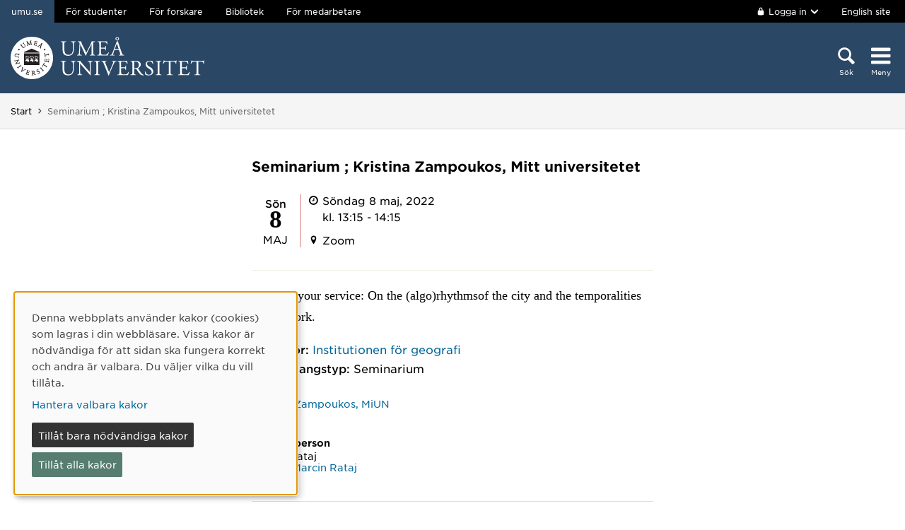

--- FILE ---
content_type: application/javascript
request_url: https://www.umu.se/Scripts/Validators/MaxLengthValidator.js
body_size: 90
content:
(function ($) {

    var utilsSvc = epi.EPiServer.Forms.Utils;

    // extend the EpiForm JavaScript API in ViewMode
    $.extend(true, epi.EPiServer.Forms, {
        // extend the Validator to validate Visitor's value in Clientside.        
        Validators: {
            "EPiUmU.Business.Validation.Forms.MaxLengthValidator": function (fieldName, fieldValue, validatorMetaData) {
                // this function is used to validate visitor's data value in ViewMode

                if (!validatorMetaData || !validatorMetaData.model || !validatorMetaData.model.maxLength || fieldValue === "") {
                    // This element is valid
                    return { isValid: true };
                }

                if (fieldValue.length > validatorMetaData.model.maxLength) {
                    var message = utilsSvc.stringFormat(validatorMetaData.model.message,
                        [validatorMetaData.model.maxLength]);
                    return { isValid: false, message: message };
                }

                return { isValid: true };
            }
        }
    });
})($$epiforms || $);
